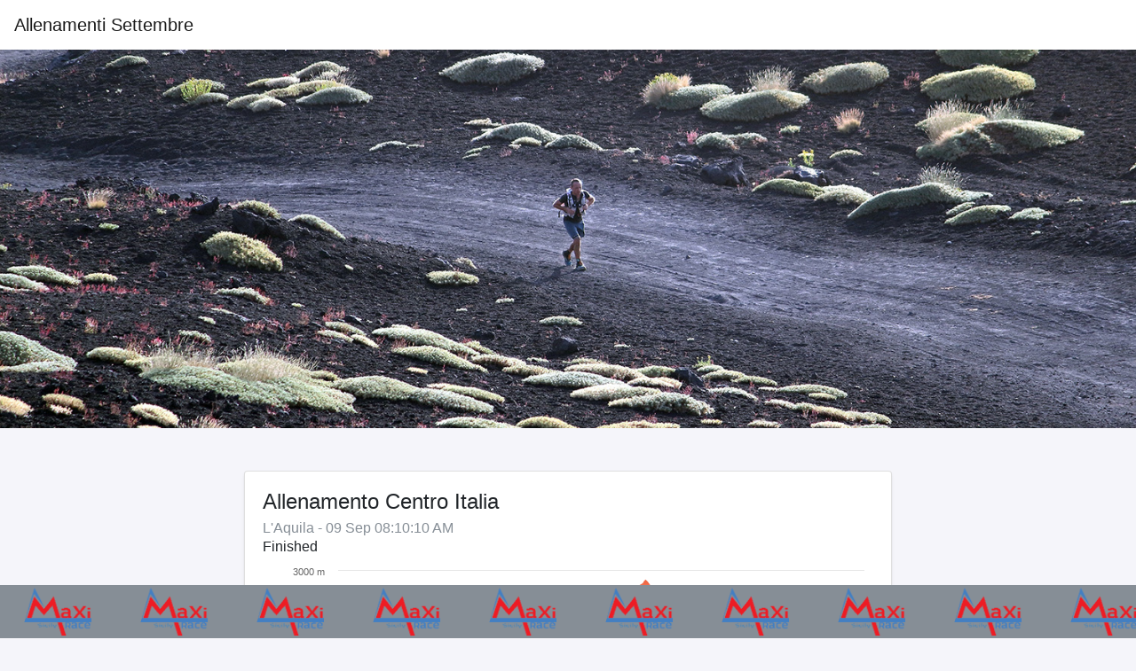

--- FILE ---
content_type: text/html; charset=UTF-8
request_url: https://app.sportraxs.com/en/event/allenamenti-settembre
body_size: 3640
content:
<!DOCTYPE html>
<html lang="en">
<head>
    <meta charset="utf-8">
    <meta http-equiv="X-UA-Compatible" content="IE=edge">
    <meta name="viewport" content="width=device-width, initial-scale=1">

    <title>Allenamenti Settembre - Sportraxs</title>
    <link rel="shortcut icon" href="https://www.sportraxs.com/Website/images/icon.png">

    <!-- CSRF Token -->
    <meta name="csrf-token" content="ozTQBd7mEgKZABa57ZQlKqJKETBZPTN3W5w8EkMv">

    <!-- Facebook metatags -->
    <meta property="og:title"              content="Allenamenti Settembre Live" />
    <meta property="fb:app_id"              content="1459639950792275" />
    <meta property="og:description"        content="Live timing of Allenamenti Settembre provided by Sportraxs. Click to follow your friends, family and athletes" />
    <meta property="og:image"              content="https://sportrax.imgix.net/images/nHEW649pTlKP6rEASth924vEbVBgW37VlRKjYzwc.jpeg" />

    
    <link rel="stylesheet" href="/css/app.css?id=8c78939f2aadc6bf69d5">
    <script defer src="https://use.fontawesome.com/releases/v5.0.1/js/all.js"></script>

    <!-- Global site tag (gtag.js) - Google Analytics -->
    <script async src="https://www.googletagmanager.com/gtag/js?id=UA-115877851-1"></script>
    <script>
        window.dataLayer = window.dataLayer || [];
        function gtag(){dataLayer.push(arguments);}
        gtag('js', new Date());

        gtag('config', 'UA-115877851-1');
    </script>

    <script>
    window.App = {
        csrfToken: 'ozTQBd7mEgKZABa57ZQlKqJKETBZPTN3W5w8EkMv'
    }
</script>
<script src="https://cdn.jsdelivr.net/autocomplete.js/0/autocomplete.min.js"></script>
<script src='https://api.tiles.mapbox.com/mapbox-gl-js/v0.44.1/mapbox-gl.js'></script>
<link href='https://api.tiles.mapbox.com/mapbox-gl-js/v0.44.1/mapbox-gl.css' rel='stylesheet' />
<script src="/api/assets/lang.js"></script>
    <script type="text/javascript">
        window.heap=window.heap||[],heap.load=function(e,t){window.heap.appid=e,window.heap.config=t=t||{};var r=t.forceSSL||"https:"===document.location.protocol,a=document.createElement("script");a.type="text/javascript",a.async=!0,a.src=(r?"https:":"http:")+"//cdn.heapanalytics.com/js/heap-"+e+".js";var n=document.getElementsByTagName("script")[0];n.parentNode.insertBefore(a,n);for(var o=function(e){return function(){heap.push([e].concat(Array.prototype.slice.call(arguments,0)))}},p=["addEventProperties","addUserProperties","clearEventProperties","identify","removeEventProperty","setEventProperties","track","unsetEventProperty"],c=0;c<p.length;c++)heap[p[c]]=o(p[c])};
        heap.load("36675388");
    </script>
        <style>

    </style>
</head>
<body class="pt-5 pb-5 mb-4" style="width:100%;">
<div id="app">
        <nav class="navbar navbar-expand-lg navbar-light bg-white fixed-top flex-nowrap">
        <a class="navbar-brand" href="https://app.sportraxs.com/en/event/allenamenti-settembre">Allenamenti Settembre</a>

















































    </nav>

    
            <div class="p-0 pt-2 jumbotron jumbotron-fluid">
            <img style="width:100%" src="https://sportrax.imgix.net/images/d2VSEv9G3ehYHNYRRxcvpGrN5IiKKNDKtmsegcE6.jpeg">
        </div>
        <div class="container mt-3">




        <div class="row">
            <div class="col-md-8 mx-auto">
                                    <div class="row mt-3">
                        <div class="col">
                            <div class="card shadow">
                                <div class="card-body">
                                    <h4 class="card-title">Allenamento Centro Italia</h4>
                                    <h6 class="card-subtitle text-muted mb-2">L&#039;Aquila - 09 Sep 08:10:10 AM</h6>
                                    <div class="card-subtitle mb-2">
                                                                                    <h6>Finished</h6>
                                                                            </div>
                                    <div class="row">













                                                                                    <div class="col-md-12" id="container-116" style="min-width: 100px; height: 180px; margin: 0 auto"></div>
                                                                                                                        </div>
                                </div>
                                <div class="card-body pt-0">
                                    <a href="https://tan.sportraxs.com/events/76" class="mt-1 btn-sm btn-success">Event Page</a>
                                                                            <a href="https://tan.sportraxs.com/events/76/races/116/leaderboard" class="mt-1 btn-sm btn-primary">Results</a>
                                                                                                                <a target="_blank" href="http://tracking.sportraxs.com/76/116" class="mt-1 btn-sm btn-danger pulse">Live Tracking</a>
                                                                    </div>
                            </div>
                        </div>
                    </div>
                            </div>
                    </div>
    </div>


</div>
    <div class="footer bg-secondary" style="background: url(https://sportrax.imgix.net/images/yrDnvHQAZxw2gbAPkjKKFgpc4foNDnY17VpmenLV.png);">
    </div>

<footer class="container pt-5">
    <div class="row">
        <a class="text-muted mx-auto" target="_blank" href="https://www.sportraxs.com">Powered by Sportraxs</a>
    </div>
</footer>
<footer style="border-top: 2px solid rgba(207,215,223,.25);" class="container pt-4 my-md-5 pt-md-5 border-top">
    <div class="row">
        <div class="col-12 col-md">
            <small class="d-block mb-3 text-muted">Sportraxs © 2015-2026</small>
        </div>
        <div class="col-6 col-md">
            <h6 class="text-secondary text-uppercase font-weight-bold">products</h6>
            <ul class="list-unstyled text-small">
                <li><a class="text-muted" href="https://sportraxs.com/tracking">Tracking</a></li>
                <li><a class="text-muted" href="https://sportraxs.com/timing">Timing</a></li>
            </ul>
        </div>
        <div class="col-6 col-md">
            <h6 class="text-secondary text-uppercase font-weight-bold">social</h6>
            <ul class="list-unstyled text-small">
                <li><a class="text-muted" href="https://www.facebook.com/sportraxs">Facebook</a></li>
                <li><a class="text-muted" href="https://twitter.com/sportraxs">Twitter</a></li>
                <li><a class="text-muted" href="https://www.instagram.com/sportraxs/">Instagram</a></li>
            </ul>
        </div>
        <div class="col-12 col-md">


            
            
                
                
                
            
        </div>
    </div>
</footer>
<script src="/js/app.js?id=4f5d5cfe01c94c6ed007"></script>
                                                <script>
                                                    "use strict";
                                                    var x1;
                                                    axios.get('/race/' + {"id":116,"event_id":76,"name":"Allenamento Centro Italia","start_at":"2018-09-09 06:10:10","timezone":"Europe\/Rome","description":null,"start_city":"L'Aquila","finished_at":"2018-09-20 08:00:00","created_at":"2018-09-08 08:15:41","updated_at":"2018-09-08 08:15:41","banner_img":null,"live_tracking_link":null,"multiday_order":null,"multiday_id":null,"type":"route","tenant_id":49,"tracking_type":"App\\Tracking\\Route","slug":"allenamento-centro-italia","publish_at":"2018-09-08 08:15:41","tracking_positions":true,"show_non_tracked_athletes":true,"timing_type":null,"is_adventure_race":0,"colour":null}.id + '/profile').then(function(resp) {
                                                        var data = resp.data;
                                                        x1 = data;
                                                        Highcharts.chart('container-' +  {"id":116,"event_id":76,"name":"Allenamento Centro Italia","start_at":"2018-09-09 06:10:10","timezone":"Europe\/Rome","description":null,"start_city":"L'Aquila","finished_at":"2018-09-20 08:00:00","created_at":"2018-09-08 08:15:41","updated_at":"2018-09-08 08:15:41","banner_img":null,"live_tracking_link":null,"multiday_order":null,"multiday_id":null,"type":"route","tenant_id":49,"tracking_type":"App\\Tracking\\Route","slug":"allenamento-centro-italia","publish_at":"2018-09-08 08:15:41","tracking_positions":true,"show_non_tracked_athletes":true,"timing_type":null,"is_adventure_race":0,"colour":null}.id, {
                                                            chart: {
                                                                zoomType: 'x',
                                                            },
                                                            title: {
                                                                text: '',
                                                                style: {
                                                                    display: 'none'
                                                                }
                                                            },
                                                            credits: {
                                                                enabled: false
                                                            },
                                                            tooltip: {
                                                                formatter: function() {
                                                                    if(this.series.name == 'elevation' | this.series.name == 'checkpoint') {
                                                                        if(!isNaN(this.key)) {
                                                                            return 'Elevation <b>' + this.y + 'm</b> at <b>' + (this.x/1000).toFixed(2) + ' km</b>';
                                                                        }
                                                                        else {
                                                                            return  '<b>' + this.key + '</b>' +
                                                                                '<br/>Distance:' + (this.x/1000).toFixed(2) + ' km' +
                                                                                '<br/>Elevation:' + this.y + ' m';
                                                                        }
                                                                    }
                                                                    return false;
                                                                }
                                                            },
                                                            xAxis: {
                                                                title: {
                                                                    text: "Distance",
                                                                    style: {
                                                                    }
                                                                },
                                                                labels: {
                                                                    formatter: function(){
                                                                        return this.value/1000 + "km";
                                                                    }
                                                                }
                                                            },
                                                            yAxis: [{
                                                                title: {
                                                                    text: "Elevation",
                                                                    style: {
                                                                    }
                                                                },
                                                                labels: {
                                                                    format: '{value} m'
                                                                },
                                                            },{ // Secondary yAxis
                                                                gridLineWidth: 0,
                                                                title: {
                                                                    text: 'Rainfall',
                                                                    style: {
                                                                    },
                                                                    enabled: false
                                                                },
                                                                labels: {
                                                                    format: '{value}',
                                                                    enabled: false
                                                                }

                                                            }],
                                                            legend: {
                                                                enabled: false
                                                            },
                                                            plotOptions: {
                                                                area: {
                                                                    marker: {
                                                                        radius: 2
                                                                    },
                                                                    lineWidth: 1,
                                                                    states: {
                                                                        hover: {
                                                                            lineWidth: 0.5
                                                                        }
                                                                    },
                                                                    threshold: null,
                                                                }
                                                            },

                                                            series: [{
                                                                type: 'area',
                                                                name: 'elevation',
                                                                data: data[0],
                                                                zones: data[2],
                                                                zIndex: 1
                                                            },
                                                                {
                                                                    name: 'checkpoint',
                                                                    data : data[1],
                                                                    lineWidth: 0,
                                                                    zIndex: 2,
                                                                    states: {
                                                                        hover: {
                                                                            lineWidthPlus: 0
                                                                        }
                                                                    },
                                                                    marker : {
                                                                        symbol: 'circle',
                                                                    }
                                                                },
                                                            ],
                                                            responsive: {
                                                                rules: [{
                                                                    condition: {
                                                                        maxWidth: 500
                                                                    },
                                                                    chartOptions: {
                                                                        yAxis: {
                                                                            labels: {
                                                                                align: 'left',
                                                                                x: 0,
                                                                                y: 0
                                                                            },
                                                                            title: {
                                                                                text: null
                                                                            }
                                                                        },
                                                                        subtitle: {
                                                                            text: null
                                                                        },
                                                                    }
                                                                }]
                                                            }
                                                        });

                                                    });
                                                </script>
                                            <script defer src="https://static.cloudflareinsights.com/beacon.min.js/vcd15cbe7772f49c399c6a5babf22c1241717689176015" integrity="sha512-ZpsOmlRQV6y907TI0dKBHq9Md29nnaEIPlkf84rnaERnq6zvWvPUqr2ft8M1aS28oN72PdrCzSjY4U6VaAw1EQ==" data-cf-beacon='{"version":"2024.11.0","token":"520350ca32c847fdb33c1819673273d7","r":1,"server_timing":{"name":{"cfCacheStatus":true,"cfEdge":true,"cfExtPri":true,"cfL4":true,"cfOrigin":true,"cfSpeedBrain":true},"location_startswith":null}}' crossorigin="anonymous"></script>
</body>
<style>
    .footer{
        position: fixed;
        bottom: 0;
        left: 0;
        width: 100%;
        background-size: contain!important;
        height: 60px;
    }
    @media (max-width: 480px) {
        /*.container {*/
            /*padding: 0;*/
        /*}*/
    }
    body {
        background: #f5f5fa!important;
    }
</style>

</html>